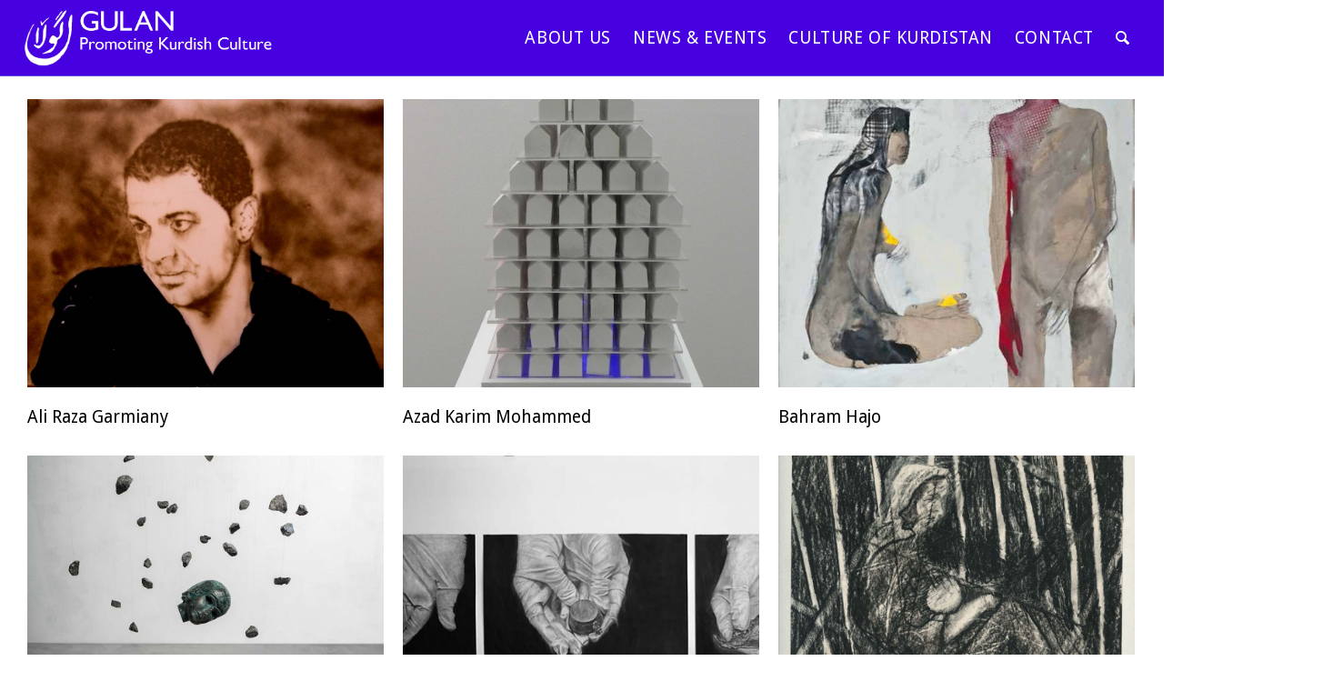

--- FILE ---
content_type: text/html; charset=utf-8
request_url: https://www.google.com/recaptcha/api2/anchor?ar=1&k=6Ld_XgohAAAAAI9IcukZ4zmdUtmWDLlXHeOocEl4&co=aHR0cHM6Ly93d3cuZ3VsYW4ub3JnLnVrOjQ0Mw..&hl=en&v=9TiwnJFHeuIw_s0wSd3fiKfN&size=invisible&anchor-ms=20000&execute-ms=30000&cb=1v0xinij5o8g
body_size: 48102
content:
<!DOCTYPE HTML><html dir="ltr" lang="en"><head><meta http-equiv="Content-Type" content="text/html; charset=UTF-8">
<meta http-equiv="X-UA-Compatible" content="IE=edge">
<title>reCAPTCHA</title>
<style type="text/css">
/* cyrillic-ext */
@font-face {
  font-family: 'Roboto';
  font-style: normal;
  font-weight: 400;
  font-stretch: 100%;
  src: url(//fonts.gstatic.com/s/roboto/v48/KFO7CnqEu92Fr1ME7kSn66aGLdTylUAMa3GUBHMdazTgWw.woff2) format('woff2');
  unicode-range: U+0460-052F, U+1C80-1C8A, U+20B4, U+2DE0-2DFF, U+A640-A69F, U+FE2E-FE2F;
}
/* cyrillic */
@font-face {
  font-family: 'Roboto';
  font-style: normal;
  font-weight: 400;
  font-stretch: 100%;
  src: url(//fonts.gstatic.com/s/roboto/v48/KFO7CnqEu92Fr1ME7kSn66aGLdTylUAMa3iUBHMdazTgWw.woff2) format('woff2');
  unicode-range: U+0301, U+0400-045F, U+0490-0491, U+04B0-04B1, U+2116;
}
/* greek-ext */
@font-face {
  font-family: 'Roboto';
  font-style: normal;
  font-weight: 400;
  font-stretch: 100%;
  src: url(//fonts.gstatic.com/s/roboto/v48/KFO7CnqEu92Fr1ME7kSn66aGLdTylUAMa3CUBHMdazTgWw.woff2) format('woff2');
  unicode-range: U+1F00-1FFF;
}
/* greek */
@font-face {
  font-family: 'Roboto';
  font-style: normal;
  font-weight: 400;
  font-stretch: 100%;
  src: url(//fonts.gstatic.com/s/roboto/v48/KFO7CnqEu92Fr1ME7kSn66aGLdTylUAMa3-UBHMdazTgWw.woff2) format('woff2');
  unicode-range: U+0370-0377, U+037A-037F, U+0384-038A, U+038C, U+038E-03A1, U+03A3-03FF;
}
/* math */
@font-face {
  font-family: 'Roboto';
  font-style: normal;
  font-weight: 400;
  font-stretch: 100%;
  src: url(//fonts.gstatic.com/s/roboto/v48/KFO7CnqEu92Fr1ME7kSn66aGLdTylUAMawCUBHMdazTgWw.woff2) format('woff2');
  unicode-range: U+0302-0303, U+0305, U+0307-0308, U+0310, U+0312, U+0315, U+031A, U+0326-0327, U+032C, U+032F-0330, U+0332-0333, U+0338, U+033A, U+0346, U+034D, U+0391-03A1, U+03A3-03A9, U+03B1-03C9, U+03D1, U+03D5-03D6, U+03F0-03F1, U+03F4-03F5, U+2016-2017, U+2034-2038, U+203C, U+2040, U+2043, U+2047, U+2050, U+2057, U+205F, U+2070-2071, U+2074-208E, U+2090-209C, U+20D0-20DC, U+20E1, U+20E5-20EF, U+2100-2112, U+2114-2115, U+2117-2121, U+2123-214F, U+2190, U+2192, U+2194-21AE, U+21B0-21E5, U+21F1-21F2, U+21F4-2211, U+2213-2214, U+2216-22FF, U+2308-230B, U+2310, U+2319, U+231C-2321, U+2336-237A, U+237C, U+2395, U+239B-23B7, U+23D0, U+23DC-23E1, U+2474-2475, U+25AF, U+25B3, U+25B7, U+25BD, U+25C1, U+25CA, U+25CC, U+25FB, U+266D-266F, U+27C0-27FF, U+2900-2AFF, U+2B0E-2B11, U+2B30-2B4C, U+2BFE, U+3030, U+FF5B, U+FF5D, U+1D400-1D7FF, U+1EE00-1EEFF;
}
/* symbols */
@font-face {
  font-family: 'Roboto';
  font-style: normal;
  font-weight: 400;
  font-stretch: 100%;
  src: url(//fonts.gstatic.com/s/roboto/v48/KFO7CnqEu92Fr1ME7kSn66aGLdTylUAMaxKUBHMdazTgWw.woff2) format('woff2');
  unicode-range: U+0001-000C, U+000E-001F, U+007F-009F, U+20DD-20E0, U+20E2-20E4, U+2150-218F, U+2190, U+2192, U+2194-2199, U+21AF, U+21E6-21F0, U+21F3, U+2218-2219, U+2299, U+22C4-22C6, U+2300-243F, U+2440-244A, U+2460-24FF, U+25A0-27BF, U+2800-28FF, U+2921-2922, U+2981, U+29BF, U+29EB, U+2B00-2BFF, U+4DC0-4DFF, U+FFF9-FFFB, U+10140-1018E, U+10190-1019C, U+101A0, U+101D0-101FD, U+102E0-102FB, U+10E60-10E7E, U+1D2C0-1D2D3, U+1D2E0-1D37F, U+1F000-1F0FF, U+1F100-1F1AD, U+1F1E6-1F1FF, U+1F30D-1F30F, U+1F315, U+1F31C, U+1F31E, U+1F320-1F32C, U+1F336, U+1F378, U+1F37D, U+1F382, U+1F393-1F39F, U+1F3A7-1F3A8, U+1F3AC-1F3AF, U+1F3C2, U+1F3C4-1F3C6, U+1F3CA-1F3CE, U+1F3D4-1F3E0, U+1F3ED, U+1F3F1-1F3F3, U+1F3F5-1F3F7, U+1F408, U+1F415, U+1F41F, U+1F426, U+1F43F, U+1F441-1F442, U+1F444, U+1F446-1F449, U+1F44C-1F44E, U+1F453, U+1F46A, U+1F47D, U+1F4A3, U+1F4B0, U+1F4B3, U+1F4B9, U+1F4BB, U+1F4BF, U+1F4C8-1F4CB, U+1F4D6, U+1F4DA, U+1F4DF, U+1F4E3-1F4E6, U+1F4EA-1F4ED, U+1F4F7, U+1F4F9-1F4FB, U+1F4FD-1F4FE, U+1F503, U+1F507-1F50B, U+1F50D, U+1F512-1F513, U+1F53E-1F54A, U+1F54F-1F5FA, U+1F610, U+1F650-1F67F, U+1F687, U+1F68D, U+1F691, U+1F694, U+1F698, U+1F6AD, U+1F6B2, U+1F6B9-1F6BA, U+1F6BC, U+1F6C6-1F6CF, U+1F6D3-1F6D7, U+1F6E0-1F6EA, U+1F6F0-1F6F3, U+1F6F7-1F6FC, U+1F700-1F7FF, U+1F800-1F80B, U+1F810-1F847, U+1F850-1F859, U+1F860-1F887, U+1F890-1F8AD, U+1F8B0-1F8BB, U+1F8C0-1F8C1, U+1F900-1F90B, U+1F93B, U+1F946, U+1F984, U+1F996, U+1F9E9, U+1FA00-1FA6F, U+1FA70-1FA7C, U+1FA80-1FA89, U+1FA8F-1FAC6, U+1FACE-1FADC, U+1FADF-1FAE9, U+1FAF0-1FAF8, U+1FB00-1FBFF;
}
/* vietnamese */
@font-face {
  font-family: 'Roboto';
  font-style: normal;
  font-weight: 400;
  font-stretch: 100%;
  src: url(//fonts.gstatic.com/s/roboto/v48/KFO7CnqEu92Fr1ME7kSn66aGLdTylUAMa3OUBHMdazTgWw.woff2) format('woff2');
  unicode-range: U+0102-0103, U+0110-0111, U+0128-0129, U+0168-0169, U+01A0-01A1, U+01AF-01B0, U+0300-0301, U+0303-0304, U+0308-0309, U+0323, U+0329, U+1EA0-1EF9, U+20AB;
}
/* latin-ext */
@font-face {
  font-family: 'Roboto';
  font-style: normal;
  font-weight: 400;
  font-stretch: 100%;
  src: url(//fonts.gstatic.com/s/roboto/v48/KFO7CnqEu92Fr1ME7kSn66aGLdTylUAMa3KUBHMdazTgWw.woff2) format('woff2');
  unicode-range: U+0100-02BA, U+02BD-02C5, U+02C7-02CC, U+02CE-02D7, U+02DD-02FF, U+0304, U+0308, U+0329, U+1D00-1DBF, U+1E00-1E9F, U+1EF2-1EFF, U+2020, U+20A0-20AB, U+20AD-20C0, U+2113, U+2C60-2C7F, U+A720-A7FF;
}
/* latin */
@font-face {
  font-family: 'Roboto';
  font-style: normal;
  font-weight: 400;
  font-stretch: 100%;
  src: url(//fonts.gstatic.com/s/roboto/v48/KFO7CnqEu92Fr1ME7kSn66aGLdTylUAMa3yUBHMdazQ.woff2) format('woff2');
  unicode-range: U+0000-00FF, U+0131, U+0152-0153, U+02BB-02BC, U+02C6, U+02DA, U+02DC, U+0304, U+0308, U+0329, U+2000-206F, U+20AC, U+2122, U+2191, U+2193, U+2212, U+2215, U+FEFF, U+FFFD;
}
/* cyrillic-ext */
@font-face {
  font-family: 'Roboto';
  font-style: normal;
  font-weight: 500;
  font-stretch: 100%;
  src: url(//fonts.gstatic.com/s/roboto/v48/KFO7CnqEu92Fr1ME7kSn66aGLdTylUAMa3GUBHMdazTgWw.woff2) format('woff2');
  unicode-range: U+0460-052F, U+1C80-1C8A, U+20B4, U+2DE0-2DFF, U+A640-A69F, U+FE2E-FE2F;
}
/* cyrillic */
@font-face {
  font-family: 'Roboto';
  font-style: normal;
  font-weight: 500;
  font-stretch: 100%;
  src: url(//fonts.gstatic.com/s/roboto/v48/KFO7CnqEu92Fr1ME7kSn66aGLdTylUAMa3iUBHMdazTgWw.woff2) format('woff2');
  unicode-range: U+0301, U+0400-045F, U+0490-0491, U+04B0-04B1, U+2116;
}
/* greek-ext */
@font-face {
  font-family: 'Roboto';
  font-style: normal;
  font-weight: 500;
  font-stretch: 100%;
  src: url(//fonts.gstatic.com/s/roboto/v48/KFO7CnqEu92Fr1ME7kSn66aGLdTylUAMa3CUBHMdazTgWw.woff2) format('woff2');
  unicode-range: U+1F00-1FFF;
}
/* greek */
@font-face {
  font-family: 'Roboto';
  font-style: normal;
  font-weight: 500;
  font-stretch: 100%;
  src: url(//fonts.gstatic.com/s/roboto/v48/KFO7CnqEu92Fr1ME7kSn66aGLdTylUAMa3-UBHMdazTgWw.woff2) format('woff2');
  unicode-range: U+0370-0377, U+037A-037F, U+0384-038A, U+038C, U+038E-03A1, U+03A3-03FF;
}
/* math */
@font-face {
  font-family: 'Roboto';
  font-style: normal;
  font-weight: 500;
  font-stretch: 100%;
  src: url(//fonts.gstatic.com/s/roboto/v48/KFO7CnqEu92Fr1ME7kSn66aGLdTylUAMawCUBHMdazTgWw.woff2) format('woff2');
  unicode-range: U+0302-0303, U+0305, U+0307-0308, U+0310, U+0312, U+0315, U+031A, U+0326-0327, U+032C, U+032F-0330, U+0332-0333, U+0338, U+033A, U+0346, U+034D, U+0391-03A1, U+03A3-03A9, U+03B1-03C9, U+03D1, U+03D5-03D6, U+03F0-03F1, U+03F4-03F5, U+2016-2017, U+2034-2038, U+203C, U+2040, U+2043, U+2047, U+2050, U+2057, U+205F, U+2070-2071, U+2074-208E, U+2090-209C, U+20D0-20DC, U+20E1, U+20E5-20EF, U+2100-2112, U+2114-2115, U+2117-2121, U+2123-214F, U+2190, U+2192, U+2194-21AE, U+21B0-21E5, U+21F1-21F2, U+21F4-2211, U+2213-2214, U+2216-22FF, U+2308-230B, U+2310, U+2319, U+231C-2321, U+2336-237A, U+237C, U+2395, U+239B-23B7, U+23D0, U+23DC-23E1, U+2474-2475, U+25AF, U+25B3, U+25B7, U+25BD, U+25C1, U+25CA, U+25CC, U+25FB, U+266D-266F, U+27C0-27FF, U+2900-2AFF, U+2B0E-2B11, U+2B30-2B4C, U+2BFE, U+3030, U+FF5B, U+FF5D, U+1D400-1D7FF, U+1EE00-1EEFF;
}
/* symbols */
@font-face {
  font-family: 'Roboto';
  font-style: normal;
  font-weight: 500;
  font-stretch: 100%;
  src: url(//fonts.gstatic.com/s/roboto/v48/KFO7CnqEu92Fr1ME7kSn66aGLdTylUAMaxKUBHMdazTgWw.woff2) format('woff2');
  unicode-range: U+0001-000C, U+000E-001F, U+007F-009F, U+20DD-20E0, U+20E2-20E4, U+2150-218F, U+2190, U+2192, U+2194-2199, U+21AF, U+21E6-21F0, U+21F3, U+2218-2219, U+2299, U+22C4-22C6, U+2300-243F, U+2440-244A, U+2460-24FF, U+25A0-27BF, U+2800-28FF, U+2921-2922, U+2981, U+29BF, U+29EB, U+2B00-2BFF, U+4DC0-4DFF, U+FFF9-FFFB, U+10140-1018E, U+10190-1019C, U+101A0, U+101D0-101FD, U+102E0-102FB, U+10E60-10E7E, U+1D2C0-1D2D3, U+1D2E0-1D37F, U+1F000-1F0FF, U+1F100-1F1AD, U+1F1E6-1F1FF, U+1F30D-1F30F, U+1F315, U+1F31C, U+1F31E, U+1F320-1F32C, U+1F336, U+1F378, U+1F37D, U+1F382, U+1F393-1F39F, U+1F3A7-1F3A8, U+1F3AC-1F3AF, U+1F3C2, U+1F3C4-1F3C6, U+1F3CA-1F3CE, U+1F3D4-1F3E0, U+1F3ED, U+1F3F1-1F3F3, U+1F3F5-1F3F7, U+1F408, U+1F415, U+1F41F, U+1F426, U+1F43F, U+1F441-1F442, U+1F444, U+1F446-1F449, U+1F44C-1F44E, U+1F453, U+1F46A, U+1F47D, U+1F4A3, U+1F4B0, U+1F4B3, U+1F4B9, U+1F4BB, U+1F4BF, U+1F4C8-1F4CB, U+1F4D6, U+1F4DA, U+1F4DF, U+1F4E3-1F4E6, U+1F4EA-1F4ED, U+1F4F7, U+1F4F9-1F4FB, U+1F4FD-1F4FE, U+1F503, U+1F507-1F50B, U+1F50D, U+1F512-1F513, U+1F53E-1F54A, U+1F54F-1F5FA, U+1F610, U+1F650-1F67F, U+1F687, U+1F68D, U+1F691, U+1F694, U+1F698, U+1F6AD, U+1F6B2, U+1F6B9-1F6BA, U+1F6BC, U+1F6C6-1F6CF, U+1F6D3-1F6D7, U+1F6E0-1F6EA, U+1F6F0-1F6F3, U+1F6F7-1F6FC, U+1F700-1F7FF, U+1F800-1F80B, U+1F810-1F847, U+1F850-1F859, U+1F860-1F887, U+1F890-1F8AD, U+1F8B0-1F8BB, U+1F8C0-1F8C1, U+1F900-1F90B, U+1F93B, U+1F946, U+1F984, U+1F996, U+1F9E9, U+1FA00-1FA6F, U+1FA70-1FA7C, U+1FA80-1FA89, U+1FA8F-1FAC6, U+1FACE-1FADC, U+1FADF-1FAE9, U+1FAF0-1FAF8, U+1FB00-1FBFF;
}
/* vietnamese */
@font-face {
  font-family: 'Roboto';
  font-style: normal;
  font-weight: 500;
  font-stretch: 100%;
  src: url(//fonts.gstatic.com/s/roboto/v48/KFO7CnqEu92Fr1ME7kSn66aGLdTylUAMa3OUBHMdazTgWw.woff2) format('woff2');
  unicode-range: U+0102-0103, U+0110-0111, U+0128-0129, U+0168-0169, U+01A0-01A1, U+01AF-01B0, U+0300-0301, U+0303-0304, U+0308-0309, U+0323, U+0329, U+1EA0-1EF9, U+20AB;
}
/* latin-ext */
@font-face {
  font-family: 'Roboto';
  font-style: normal;
  font-weight: 500;
  font-stretch: 100%;
  src: url(//fonts.gstatic.com/s/roboto/v48/KFO7CnqEu92Fr1ME7kSn66aGLdTylUAMa3KUBHMdazTgWw.woff2) format('woff2');
  unicode-range: U+0100-02BA, U+02BD-02C5, U+02C7-02CC, U+02CE-02D7, U+02DD-02FF, U+0304, U+0308, U+0329, U+1D00-1DBF, U+1E00-1E9F, U+1EF2-1EFF, U+2020, U+20A0-20AB, U+20AD-20C0, U+2113, U+2C60-2C7F, U+A720-A7FF;
}
/* latin */
@font-face {
  font-family: 'Roboto';
  font-style: normal;
  font-weight: 500;
  font-stretch: 100%;
  src: url(//fonts.gstatic.com/s/roboto/v48/KFO7CnqEu92Fr1ME7kSn66aGLdTylUAMa3yUBHMdazQ.woff2) format('woff2');
  unicode-range: U+0000-00FF, U+0131, U+0152-0153, U+02BB-02BC, U+02C6, U+02DA, U+02DC, U+0304, U+0308, U+0329, U+2000-206F, U+20AC, U+2122, U+2191, U+2193, U+2212, U+2215, U+FEFF, U+FFFD;
}
/* cyrillic-ext */
@font-face {
  font-family: 'Roboto';
  font-style: normal;
  font-weight: 900;
  font-stretch: 100%;
  src: url(//fonts.gstatic.com/s/roboto/v48/KFO7CnqEu92Fr1ME7kSn66aGLdTylUAMa3GUBHMdazTgWw.woff2) format('woff2');
  unicode-range: U+0460-052F, U+1C80-1C8A, U+20B4, U+2DE0-2DFF, U+A640-A69F, U+FE2E-FE2F;
}
/* cyrillic */
@font-face {
  font-family: 'Roboto';
  font-style: normal;
  font-weight: 900;
  font-stretch: 100%;
  src: url(//fonts.gstatic.com/s/roboto/v48/KFO7CnqEu92Fr1ME7kSn66aGLdTylUAMa3iUBHMdazTgWw.woff2) format('woff2');
  unicode-range: U+0301, U+0400-045F, U+0490-0491, U+04B0-04B1, U+2116;
}
/* greek-ext */
@font-face {
  font-family: 'Roboto';
  font-style: normal;
  font-weight: 900;
  font-stretch: 100%;
  src: url(//fonts.gstatic.com/s/roboto/v48/KFO7CnqEu92Fr1ME7kSn66aGLdTylUAMa3CUBHMdazTgWw.woff2) format('woff2');
  unicode-range: U+1F00-1FFF;
}
/* greek */
@font-face {
  font-family: 'Roboto';
  font-style: normal;
  font-weight: 900;
  font-stretch: 100%;
  src: url(//fonts.gstatic.com/s/roboto/v48/KFO7CnqEu92Fr1ME7kSn66aGLdTylUAMa3-UBHMdazTgWw.woff2) format('woff2');
  unicode-range: U+0370-0377, U+037A-037F, U+0384-038A, U+038C, U+038E-03A1, U+03A3-03FF;
}
/* math */
@font-face {
  font-family: 'Roboto';
  font-style: normal;
  font-weight: 900;
  font-stretch: 100%;
  src: url(//fonts.gstatic.com/s/roboto/v48/KFO7CnqEu92Fr1ME7kSn66aGLdTylUAMawCUBHMdazTgWw.woff2) format('woff2');
  unicode-range: U+0302-0303, U+0305, U+0307-0308, U+0310, U+0312, U+0315, U+031A, U+0326-0327, U+032C, U+032F-0330, U+0332-0333, U+0338, U+033A, U+0346, U+034D, U+0391-03A1, U+03A3-03A9, U+03B1-03C9, U+03D1, U+03D5-03D6, U+03F0-03F1, U+03F4-03F5, U+2016-2017, U+2034-2038, U+203C, U+2040, U+2043, U+2047, U+2050, U+2057, U+205F, U+2070-2071, U+2074-208E, U+2090-209C, U+20D0-20DC, U+20E1, U+20E5-20EF, U+2100-2112, U+2114-2115, U+2117-2121, U+2123-214F, U+2190, U+2192, U+2194-21AE, U+21B0-21E5, U+21F1-21F2, U+21F4-2211, U+2213-2214, U+2216-22FF, U+2308-230B, U+2310, U+2319, U+231C-2321, U+2336-237A, U+237C, U+2395, U+239B-23B7, U+23D0, U+23DC-23E1, U+2474-2475, U+25AF, U+25B3, U+25B7, U+25BD, U+25C1, U+25CA, U+25CC, U+25FB, U+266D-266F, U+27C0-27FF, U+2900-2AFF, U+2B0E-2B11, U+2B30-2B4C, U+2BFE, U+3030, U+FF5B, U+FF5D, U+1D400-1D7FF, U+1EE00-1EEFF;
}
/* symbols */
@font-face {
  font-family: 'Roboto';
  font-style: normal;
  font-weight: 900;
  font-stretch: 100%;
  src: url(//fonts.gstatic.com/s/roboto/v48/KFO7CnqEu92Fr1ME7kSn66aGLdTylUAMaxKUBHMdazTgWw.woff2) format('woff2');
  unicode-range: U+0001-000C, U+000E-001F, U+007F-009F, U+20DD-20E0, U+20E2-20E4, U+2150-218F, U+2190, U+2192, U+2194-2199, U+21AF, U+21E6-21F0, U+21F3, U+2218-2219, U+2299, U+22C4-22C6, U+2300-243F, U+2440-244A, U+2460-24FF, U+25A0-27BF, U+2800-28FF, U+2921-2922, U+2981, U+29BF, U+29EB, U+2B00-2BFF, U+4DC0-4DFF, U+FFF9-FFFB, U+10140-1018E, U+10190-1019C, U+101A0, U+101D0-101FD, U+102E0-102FB, U+10E60-10E7E, U+1D2C0-1D2D3, U+1D2E0-1D37F, U+1F000-1F0FF, U+1F100-1F1AD, U+1F1E6-1F1FF, U+1F30D-1F30F, U+1F315, U+1F31C, U+1F31E, U+1F320-1F32C, U+1F336, U+1F378, U+1F37D, U+1F382, U+1F393-1F39F, U+1F3A7-1F3A8, U+1F3AC-1F3AF, U+1F3C2, U+1F3C4-1F3C6, U+1F3CA-1F3CE, U+1F3D4-1F3E0, U+1F3ED, U+1F3F1-1F3F3, U+1F3F5-1F3F7, U+1F408, U+1F415, U+1F41F, U+1F426, U+1F43F, U+1F441-1F442, U+1F444, U+1F446-1F449, U+1F44C-1F44E, U+1F453, U+1F46A, U+1F47D, U+1F4A3, U+1F4B0, U+1F4B3, U+1F4B9, U+1F4BB, U+1F4BF, U+1F4C8-1F4CB, U+1F4D6, U+1F4DA, U+1F4DF, U+1F4E3-1F4E6, U+1F4EA-1F4ED, U+1F4F7, U+1F4F9-1F4FB, U+1F4FD-1F4FE, U+1F503, U+1F507-1F50B, U+1F50D, U+1F512-1F513, U+1F53E-1F54A, U+1F54F-1F5FA, U+1F610, U+1F650-1F67F, U+1F687, U+1F68D, U+1F691, U+1F694, U+1F698, U+1F6AD, U+1F6B2, U+1F6B9-1F6BA, U+1F6BC, U+1F6C6-1F6CF, U+1F6D3-1F6D7, U+1F6E0-1F6EA, U+1F6F0-1F6F3, U+1F6F7-1F6FC, U+1F700-1F7FF, U+1F800-1F80B, U+1F810-1F847, U+1F850-1F859, U+1F860-1F887, U+1F890-1F8AD, U+1F8B0-1F8BB, U+1F8C0-1F8C1, U+1F900-1F90B, U+1F93B, U+1F946, U+1F984, U+1F996, U+1F9E9, U+1FA00-1FA6F, U+1FA70-1FA7C, U+1FA80-1FA89, U+1FA8F-1FAC6, U+1FACE-1FADC, U+1FADF-1FAE9, U+1FAF0-1FAF8, U+1FB00-1FBFF;
}
/* vietnamese */
@font-face {
  font-family: 'Roboto';
  font-style: normal;
  font-weight: 900;
  font-stretch: 100%;
  src: url(//fonts.gstatic.com/s/roboto/v48/KFO7CnqEu92Fr1ME7kSn66aGLdTylUAMa3OUBHMdazTgWw.woff2) format('woff2');
  unicode-range: U+0102-0103, U+0110-0111, U+0128-0129, U+0168-0169, U+01A0-01A1, U+01AF-01B0, U+0300-0301, U+0303-0304, U+0308-0309, U+0323, U+0329, U+1EA0-1EF9, U+20AB;
}
/* latin-ext */
@font-face {
  font-family: 'Roboto';
  font-style: normal;
  font-weight: 900;
  font-stretch: 100%;
  src: url(//fonts.gstatic.com/s/roboto/v48/KFO7CnqEu92Fr1ME7kSn66aGLdTylUAMa3KUBHMdazTgWw.woff2) format('woff2');
  unicode-range: U+0100-02BA, U+02BD-02C5, U+02C7-02CC, U+02CE-02D7, U+02DD-02FF, U+0304, U+0308, U+0329, U+1D00-1DBF, U+1E00-1E9F, U+1EF2-1EFF, U+2020, U+20A0-20AB, U+20AD-20C0, U+2113, U+2C60-2C7F, U+A720-A7FF;
}
/* latin */
@font-face {
  font-family: 'Roboto';
  font-style: normal;
  font-weight: 900;
  font-stretch: 100%;
  src: url(//fonts.gstatic.com/s/roboto/v48/KFO7CnqEu92Fr1ME7kSn66aGLdTylUAMa3yUBHMdazQ.woff2) format('woff2');
  unicode-range: U+0000-00FF, U+0131, U+0152-0153, U+02BB-02BC, U+02C6, U+02DA, U+02DC, U+0304, U+0308, U+0329, U+2000-206F, U+20AC, U+2122, U+2191, U+2193, U+2212, U+2215, U+FEFF, U+FFFD;
}

</style>
<link rel="stylesheet" type="text/css" href="https://www.gstatic.com/recaptcha/releases/9TiwnJFHeuIw_s0wSd3fiKfN/styles__ltr.css">
<script nonce="fuFOUaTS86YLJpP4vW_KHg" type="text/javascript">window['__recaptcha_api'] = 'https://www.google.com/recaptcha/api2/';</script>
<script type="text/javascript" src="https://www.gstatic.com/recaptcha/releases/9TiwnJFHeuIw_s0wSd3fiKfN/recaptcha__en.js" nonce="fuFOUaTS86YLJpP4vW_KHg">
      
    </script></head>
<body><div id="rc-anchor-alert" class="rc-anchor-alert"></div>
<input type="hidden" id="recaptcha-token" value="[base64]">
<script type="text/javascript" nonce="fuFOUaTS86YLJpP4vW_KHg">
      recaptcha.anchor.Main.init("[\x22ainput\x22,[\x22bgdata\x22,\x22\x22,\[base64]/[base64]/[base64]/[base64]/cjw8ejpyPj4+eil9Y2F0Y2gobCl7dGhyb3cgbDt9fSxIPWZ1bmN0aW9uKHcsdCx6KXtpZih3PT0xOTR8fHc9PTIwOCl0LnZbd10/dC52W3ddLmNvbmNhdCh6KTp0LnZbd109b2Yoeix0KTtlbHNle2lmKHQuYkImJnchPTMxNylyZXR1cm47dz09NjZ8fHc9PTEyMnx8dz09NDcwfHx3PT00NHx8dz09NDE2fHx3PT0zOTd8fHc9PTQyMXx8dz09Njh8fHc9PTcwfHx3PT0xODQ/[base64]/[base64]/[base64]/bmV3IGRbVl0oSlswXSk6cD09Mj9uZXcgZFtWXShKWzBdLEpbMV0pOnA9PTM/bmV3IGRbVl0oSlswXSxKWzFdLEpbMl0pOnA9PTQ/[base64]/[base64]/[base64]/[base64]\x22,\[base64]\\u003d\\u003d\x22,\x22fl5tEwxoGUczw5PChy8Hw7LDj2/DkcO8wp8Sw63CtW4fGRfDuE8zF1PDiA4lw4oPIwnCpcOdwpbCpSxYw6BPw6DDl8KmwpPCt3HClMOYwroPwo3Cj8O9aMKVAA0Aw4ghBcKzX8K/Xi5PcMKkwp/CkC3DmlpYw6BRI8Knw73Dn8OSw5JDWMOnw5jCg0LCnlYUQ2Q7w5tnAmjChMK9w7FtIihIXEsdwptyw4wAAcKhHC9Vwpsow7tiYRDDvMOxwqBVw4TDjnleXsOram1/[base64]/[base64]/Chn5fYsKNwqnCpcOjERFgCMOsw6NIwp3CnsKbBV7Cu2HCgMKgw6F/w5jDn8KJbcKXIQ/DkMOsDEPCrMOLwq/CtcKrwp5aw5XCp8KEVMKjbMKrcXTDsMOQasK9wqk2Zgx5w4TDgMOWKHMlEcO/w6AMwpTCg8OJNMOww5UPw4QPW2FVw5dww5R8Jz1qw4wiwrXCj8KYwozCtsOjFEjDgXPDv8OCw6A2wo9bwr45w54Xw4J5wqvDvcOwc8KSY8OXKDkMwqTDucKww4fCjMOkwrhRw63CvsOJZhMQGMKgOsOLOUErwp3DmMOWAcOBVDQ6w4/Co03Ck2ZGF8K9Y2hGwoDCjMKaw5bDt3JDwqkvwp7DnlHCqwPDssOpwq7CnT9yesKlw7nCmyvCpTAew41fwo/Dt8OMARldw4JWwo7CrMOtw5FmCkLDqMKaIcOJJcK3PTokcQk4I8Orw4g0MQvCpcKAZMKCeMKqwo7CoMO2woJLHcKqEcKyN2dmZMKndsOBFcOmw6MhJ8ONwpzDksONL17Do2fDgMK0ScKFwpIUw4LDh8O/w6XCsMK/MkXDksO5NUbDrMKewo/CocKye0DChcO8b8Kpwr0HwrXCn8KVXAfCn0BOa8KvwrbCljTDqEtxU1DDlsOOSyLCtlHCisOpOR8aBTPDkDTCu8K7UTjCrl/[base64]/Csy9rWz/DiUvCu1fCrsK0ZcKXUHfDlgBDXMKtwpfDgsKsw4o2VH5gwpQZXAnCh243wpZZw7Vewr3CsnXDo8OwwoLDj3/DhHRAwqjDj8K0fcOMIGfDucOYw4s7wrHCv2UOUsKtLsKzwos5w6MXwqUXL8KwSn0/wqTDv8Kmw4jCo0rDlcK8w6h5w7MCdnJawqsVN2B9ccKCwoPDsDHCucOQJMOcwplewozDmQ9CwrLDiMKLwr5ZJ8OPS8K+wrBxworDocKdBMK4MDFdw741wo3DhMOtJsOVw4TCosKgwrTDmBEsO8OFw44+THlawp/[base64]/[base64]/Dn8KMHMOnPn0COcOywqbDlMKfwoLCpVbDv8OfP8Kzw4TDicOqecKoAcO1wrZ+EjAow7DCvwLCrsOVQxXDtljChUgLw6jDkjZnPsKNwrTCvUfDv01uw6M9w7DCgWXCokHDrlTDnMONVcONw7ESQMOUEQvDssOyw57Cr30yBMKTwqbDqWPDjVFQPcOESV7DpcOKaS7Cm2/[base64]/wqJtLifCmDQsw4YqX8OHwr1SPGPCkMORwrkKUmwTwpPCt1A7J1MHw7pKScKpWcO8C3xHaMOKIz7DrErCvCUEOAl9d8Okw6TCp2dEw6MqLk4vwq1VSW3CiVLCkcOuQH9WNcOGD8OMw5hjwq/[base64]/DisKvRMOww6PCkkF+wqPCim8Dw6J8McK8Ex3ChlNzaMO3C8K8AsO0w5MywpYnbMOEw4vCtcOKRHrDosKQw4TCusKOw7wdwoMZSF83wrXDpUApMMKkfcK/[base64]/CsiVOVcKjXMKlw6NTw4/Dq8KwT8KnEXpya8O4w6/DtsO4w4jDjsKcw5DCncOvOsKAbg7CvkDDh8ORwrLCusO3w7rCqsKNK8OQwpMuFEVUMhrDisOVOcOSwpxDw6ciw4fDsMKLw6RQwqfCmsK5XsOfwoNKw6oQSMOmS0fCuy3CnHFWwrTCv8K5FT7CiFAWOFXClcKPTsOjwplBw7XCuMOwJTNLHcOdHmFaUMO+d1vDsi5Pwp/Co2VOw4HCjQnCkx0ZwpwjwozDvsOfwoXCiiUYWcO2RMKtUyt2ZhvDpU3CucKhwrvCoRA1w5PDlcKXEMKBMsO7CsK2wp/CukrDh8Opw6ppw6RJwpnCtQrDvR8uEcKzw5vCncKswpodWMOMwo7CjMOCJDvDrz/DtQLDk3tTdW/Dr8KcwpYRAEzDgBFfMFtgwqNUw6/[base64]/DuUjDoxHDtHrCosKvw6HDs1oZX8OHwonCgCdswq/DrjfCjw/DkcKWSMKrbyjCjMOnwq/DiEvDtREDwptYwp7Dj8KdEMKLA8O0XcO5wppmw6B1wrsxwoIww6LDs0XCi8K0wqTDscK6w5XDn8Ovw4sRDwPDnVJSw54AD8OYwpJ/ecOzf3l4wqkUwrpWwr/Dnl3DrDbDhELDlEkAGSZcMMKpcSnCg8K5wpV8NMOONMONw4XCt13Cm8OHXMOqw5MIw4QQNiE7w6RpwoUyB8O3SMO0cGJjw4TDlsKPwo7CmMOnU8Oswr/DssOUX8K7IEXDuSXDkgbCp2TDnMOIworDrMKMw63CvSxGPQQNXMKww7DCjS1pw5ZFfRLDkgPDlcOEwpDCjxrDrHrCucOSw77DgMKjw6jDpT84f8OHSMKrHTDCiw7DokbDoMO+agzCoA9xwqoJw4DCjsKxUHt/wqU8w6DCtWHDnAjDjBDDqMOtZAPCrDBuO0AxwrRnw53CocOmcAkHw6glNAssWg4zHzDCvcKUwrnDiUDDjGpKNyFYwqvDq2PDnAPCgMKbDFrDssKMfBvCpsOFaDAEFiVUCmhAI03CuxFUwrJmwo0TTcOSYcKiw5fDuhJjIsOSS2XCscKvwoLCmcOvwqzDlMO5w4/DvjHDs8K4L8OHwqhKw7bCsG3DjXzDulEAwodUQcOhTVnDjMK0wrpyfcK6PFrCg1I6wqbDjsKYEMKCwopqIsOGwplYcsOuwrQlB8KlHsOibAwpwpPDrgLDkMOXIsKPwrTCocOmwqx2w5vCr07CicKzw6/CmFfDlMOswoctw53DrjpJw71iKifDoMK+woXCjys0WcOYQsKlAjt4PWDDoMKBwqbCr8KPwrBJwqHDgcOTChYnwqHCq0rCuMKHwr55IMO9wrrDmsKpc1nDhMKFU1HCtxcmw6PDiH8Yw6dkw4k2w54Mw4vDnMOtN8K5w6lOQC09UsOew55Cwqk+Jj0HOCzDj17Cimhvw4/DrxZrMmFlwo9yw7jDrcK5MMK+w5/DpsKuGcKnH8Ocwr06wqjCjENSwqpPwpRKTcONw7DCp8K4e0PDusKTwrRfHsORwoDCpMKnUcODwqRtRAjDrXo1w5zCsjTDjMKjI8OELjx6w6DCnhMEwoF5DMKMbFfDtcKFwqc8wqXCgcKxeMOSw7cSZcKnC8Oxwqcfw6Fcw7/[base64]/DlMKVWcO9wrrDqmjDvsO/w7DCmnouw5jClz/DscObw6tuZsKTL8Ocw4zCm3xYK8K+w74dIMOQw5tUwqFjenhYwq7DkcOowqE3DsKLw7bCrnd0HsORwrYJDcOow6JTKMO9w4TClUnCksKXVMOTIwLDvToVwq/Dv2PDszkOwqR+FRdWKWdIw5hKfgdXw6/DnwYIP8OZSsOnJw91bT/CtsKtw71Wwo/[base64]/[base64]/DonZfHQLDhMOWwqFtwrlzdMKiwrVFRVzCpTBGwoUCwrDCkhbDmDwEw6fDil/CphLCoMOzw4EmDCcMw4VgOcK4XsKGw63CqUPCswvDjgDDnsOvw7XDkMKaYcOeAcOaw4xVwrgBOXZTZcOuHcO7w4gSdXJFNXAPS8KrK1tRfyrDm8Khwq0jwrgELgvDiMKYecO/KMK9w7vDp8K7Fix0w4jDqg1awr14FsKLXMKXw5zCg1vCrsKwbMKjwq9CEBLDvcOcw71Xw4wUwr/Ch8OVS8KsfStOScK4w6jCvMOYwpkcacOcw5zClMK2Z0RsQ8KLw4wAwpQIb8OCw7QMw5A0Q8OBw6YDwoxDV8OJwrs9w7vDnyzDm3TCk8KFw40xwrLDsBzDtF8tVsKWw7ozwqbCrsKKwoXCmGfDicOSw6prRErChsKcw4fDnA7Dn8OWw7DDtg/[base64]/DhVhFw6DCqcKgZlTDmMOfPcKtwq0uwqXDoXwcZzcvLwfDhmpCIMOrw4kfw5B+wqVSworCocKYwptccg4NIcKvwpFtecKfIsOaJD7CpXYWw7TDhmnDhMKFRFzDgsOrwpvDrHhuwpbCoMKFUMKhwqXCo3JbLBvCmcKaw7/CssKOICV1ShQrQ8KawrDCi8Oiw7jDgE3DgiTCmcKSw5/[base64]/CrxLDscOgQcOjwp7DrMOvBgJcPzvColk4DXwjOsKSw4lrwq0DYzAWBsODw5wdVcOjw4xSBMO8woN6w5nCjHzCtghTPcKawqDChcK/w4DDi8Oqw4HDvMK6w5PDnMKRw6pGwpV1VcOuMcK2wpVLwr/CgSlTdFcPcsKnUiRXO8OQBSPDqj45V0gnwrXCnsO/w53CrsKOQMOTVsKlU0VEw4xYwrDCtlM+PMKfU0TDnm/CrMK2JUDDvMKWasOzVBlNCMO8fsOzHnLChXJ/wqBuwrwZesK/w7nCj8OZw5/Cl8Ofw5hawq5Kw6/[base64]/DgGtGZkzDhE1Vw6rDncOCEG3ChcOMa8OuPsOewpvCnhpPwrrCgUovE0HDocOxdmBVWhFFw5Vuw5drAMKQQsOgKBQIACjDgMKIfCcIwo8VwrdlLsONdnMPwo/CqQxIw73Ct1JfwrXCtsKjVxUNDkpBAA8Yw5/DocO4wpsbwrnCjFHCnMKSNsKZdUjDr8KTJ8K1w5zCq0DCjcOIZ8KmV0zCqSTCtMO4AQXCoQ/DjsK/bsK1CXUha1hNIFLCjsKOw7YswoBUBSVtw5LCusKSw5PDjcKww5rCgjZ+ecOOIA/DmS9aw6fCscOmQsKTwp/DmlPDl8Ktwo0lLMKRwqbCssOFXSRPcsKow4PDoWIobhlxw6/DjMKJw6gJfizCt8KMw6fDqMKvwqjCiywIw5lNw5zDvhTDmcOIbCxLCUk1w4hBWcKbw4lzYlDDj8KQwqHDvl44J8KADcKtw5g+w41HBsKfF2/DmgBAecOSw7ZNwo87aC1owrkoR0DDsznDmcKBwod8EsKpbUTDpcO1w73CkS7Cn8OLw7LCqsOZfsO5DWnCpMKcw4HCnkglSU3Dh0LDviTDhcOhfnRdf8KtZMOcAHE5MQcqw7FgWg/[base64]/[base64]/w57DvEBmQMK0w4bCrk9swpjDu8ORe8OLVl3ChRbDkDnChsKMVgXDmMKoc8OTw6BfVQAURRbDrcOnHjXDmGcLODl8NlPCon/CrcOyOcObeMOQTCLDkmvCvhPDhwhJwpgyGsOQeMO+w6/[base64]/F8KHFCzDvsOBMMKOwp46wrLDqx/[base64]/w6PDh2bDlcOWw6DDlnQjEzspfnE1w6o2wrhxw7wNTsOZfMKTLsKZdng9GXvCnEUcRMOKQi8vwpDDtjprwqLDkmnCtHbDgcKNwrfCpsKXIcOITcKSCXXDtWrCgsOBw7XDm8KQEivChsO8YcKVwobDij/DiMK2CMK2TUFZf1kjUsKjw7bCllfCr8KFFcOuw7TDnSnDjcOVw44iwrsiw6pIMcKONwDDjMKtw7jDkcO0w4oSwrMMeRnCkVEwaMOsw6/CnkzDg8O+d8OQdcKtw6F/w4XDvTrDlxJ2YcKoBcOnWU1XPsOiY8Okwr4xKcONdFfDoMK4wpTDncK+ajbDoG4CZcKSMB3DusOUw40ew5xkIC8pWsKjYcKXwrzCvMKLw4fCoMO8w7fCp37Ds8O4w5BBB2zCkkPDosKiXMO+w4rDsFB+w7TDsRoDwpnDn3bDixp8AcOiwpMGw5dXw5/Cv8Ouw5fCuy1+VAjDl8ONTG13fMK2w4k6Hm7CicOkwp/CrBhrwrEzfmICwp0Ow6XCvMKPwrcbw5TCgMOswoFwwoInwqhjdVvDtDhIEjtnw6cPW1VwLsK5wpfDshMzSHM/w6jDqMKfM1A8OwUfw6/DmsOew5vCucO8woYww5DDt8OXwq16cMKrw7XDhMK5wrvCq0tzw5/CqsKxb8OgH8OAw5HDocORWcOCXhYdbTrDrSYvw5RgwqjDrlHCoh/CpMOQw4bDjHzDqcOPBl7CqQwZwr0yF8OPJFrDhXnCqndsHsOmCAvCsRBxw63CmAcaw4TCqgHDpAtvwoxGeDsbwoUGwoR5WzPDsiE6YsOFwolWwqnDh8O/[base64]/[base64]/[base64]/[base64]/wrPDjELCiGPDrXDDs8Kow4g/w5kVwopcAWd6dUPCk1YXw7A8w5ZYwoTDqy/DpgbDi8KeKgVOw5LDssOpw43CoD/DqMKgasOLwoBOwochARM2UsKPwrzCn8OPw5nCtcKWB8KEMz3CrjBhwpLCjMKgKsOxwplFwpd4G8KQw744ASPCnMOxwqdDQcK7HD/CscOzWyQVWVM1eXjCnU1xbUbDmsK4IFVsRcOjScKsw5jCimDDt8Oow4NBw5zCoz7CiMKDLDfCqsOuR8KZD0DDm0zCgUx9wohUw5UKwoPDijvDmcK6SSfCv8OtJRDDuQfDtB4Xwo/Djlwcw4UUwrLCukM4w4UResKRWcKEwr7DsWYZwqbCv8KdXMOJwpFvwqAFwoDCqgcSPFTCmTLCsMK3wrjCjF3DtUcAZx14K8Ktwq5fwoDDpMKuwpXDiVfCvisvwpQBSsK/wrvDnMKLw47ChTMPwrEdHMKrwq/Ck8OHd2U+wp0cE8OtdsKiw6kmaw7Di0EIwqrCkMKGe2wUc2XDjMKLCsOQwrnDisKAOMK5w602LsOSVh3DmWPCr8KyYMOpw73CgsKqwrRKQSkBw4hdbjzDosO1w6RBfG3Cvx/CosK9w5t9CR4tw7PCljcMwro4Jw/DgsOmw4TCnGZIw6BiwpTCvTbDt11nw7zDmDrDvsKWw6RFdcKwwqDDp2PCgHrDq8Krwr8wV3gcw5YzwrI+cMOpKcOuwrTCkijCpEnCpcOQZQpsWcKvwpPDoMOawrjDp8O+KD9HY0TDp3TDpMKhBywWZcO1IMOlw5fDhcOSbsOAw6YWZsK/[base64]/CvsKCOcODS2MTanoRw7LDnTXDlFZNcxjCoMO8UcKcwqUOw69kYMKywqjDrl3DqzdJwpMkasOQAcK5w5LDkglmwqR1YFXDhMKgw63ChW/[base64]/DuRjCh8OSAMK8w4duD8O6w6dcY1HDkMO3wpnCpRzCv8KXDsKbw7bDj2fCm8KuwqI3w4TDmT9waDMnS8ODwrU7woTCn8K+VsO/w5fDvMKHw6DDq8OQcHt9JcK0J8OhVl1ZV1nDtw0Lwq0tcQ7DhcKOPMOCbsKvwogrwrHCpDt3w4/Cr8K+TsKhCAfDqsKBwpFTbk/CvMKxWEpXwroNasOvw4o4w5LCpy3Clk7CqhTDncOkHsKjwqDDiATDusKVwpTDq1t+c8KyOsKhwoPDsXTDqsKDScK5w4DCqMKZDkBTwrzCt2HCtjbDuHBFf8OjaFNRB8K0w5XCi8KZeFrCiFnDkyfCkcKTwqREw5NnIMOXwrDDgsKMw4E9woo0IcOxKht/wostKXXDqcOZD8Ojw5nCvj0DRx/ClwDDrMKIwoPCpsOJwpnCqwswwo/Ckk/Cq8OUw6ALwofCrgAXX8KADcK0w5rCo8O7NgbCsm5Mw4nCu8OKwrBAw4PDl1XClcKvQHUYLQgiWzUmQsK/w5jCqn95a8Oxw4MRDsKFMVPCrsOew5/Cj8O7wqpgPlEmEkoHDEtibsK9w4R/MlrCuMKbDMKpw4FTcQrDpzfDjADCkMKNw5DChEJDbA0Pw7ttdj3Dk1ogwrQwP8Orw6LDl1DDpcO1wrBFw6fCh8KlY8OxUnXCrsKnw5jDr8OpQsOLw4vCn8K/[base64]/DgHTDuMK8bT0yw4wpw4tdSMKJScKTOCVcJRzCnWDDshbDlVPDj2jDkMKyw4FQwqTCk8KOE0jDlg3ClcKbBhfCm1vCq8KKw44cMMK9MU4lw7/[base64]/DnRdZQRJSwqzCnTfCgsKCw7DDoMOXw7YtIzfChMK6w70SWhHDv8OxfwlewqAHSmRqEsORw7nDr8KUw6Vewqo2ZX/DhUVwLMOfw558fsOxw6ECwoUsZsKqwo0FKy0Cw7xYSMKrw7BewrLCh8ObKhTCnMOTQiU2wrolw4VYAx3DqMOVKAPDuAgOJTUWeAYawoExXBTDiU7DlcK/XHVZJMKAYcKpwpVRBxHDnkfDt2Vqw4NyRVbDmMKIwqrDrBzCiMOxO8O4wrAGGAsIPynCimB+wrXDmsKJIBfDlsO/[base64]/DgsOWY8Kxw4s3K8OLw53CicOCw6LCucOjAcOWwpHDucKAdSAedQtHHGoGwqEREBlPPmx3BcOlKsKdXHjDjsKcKjoAwqbCgSbCv8KoEMOEDsOpwqjCuGQtaB9Kw49RKcKAw5YxUsO2w7PDqmTCtgIbw7DDm0ZewqtoLVp/w4bChsKpCGbDt8KgHMOib8KSRcODw63ChHXDlcK4IMONK1vDiQfCg8O+w4XCqg5uZ8ORwol0E1xmU2/CtkQRdMKXw6J1w45BcF7Ch3nCtHYnwrlJw5PDhcOvwobDp8KkDj1Fwpo1U8K2RkgzJQfCrGRhYiYMwpMvQWhWVGAvZH5mPDAxw5stEVbCvcO6CcOaw73CqVPDmcKhJsK7eltpwoPDvMKaTAI8wrE/dMKVw4PCqiHDs8KiVyTCiMK/w77DgcOnwpsvw4fCjsOkWTMZwpnCkjfCqj/[base64]/CtB7CosOdwoPDgm1vQHvCqMOXwrXCkMOXwrTCthBgwqPDocOpwrFvw6Yww4whHlM/w6bDtsKIQyrDpsOmRTfClB/Dv8OzEmZWwq1ewr5Aw49Cw7XDlRYJw5shAsOxw6oWwpDDlwdTXMOYwqHCusOGDMOHTSApX3MfaQ7CkcOiQcOtS8ORw7wyT8OxBMO7O8KrE8KWw5bCvAzDnDhfRgDCocKfXy3Dt8Osw5jCgsO5YSrDgMOxSwxHQhXDqDdMwrjCs8OzbcO8B8KBw4bCsgfCqFZ3w5/Dv8KOAjzDjkkEYEXDjlgeUx4NHCvCn0JLw4NNwq0jKBNGwqoyA8K0UsKmFsO+w63CgMKuwqfCn0DClAZvw6liw4MdN3vCq1PCq1Q0EMOiw7wvWX7CscONTMKaE8KlE8KYF8O/w5vDoW7CvGjDuHNOAcKrbMOLOsKnw64wCERsw54DOiVmTMKiVwoyc8KRXEFew5LDh05ZCQcSaMOnwpwdUyDCq8OlE8KGwpfDvA9XdsOBw5BkdMOEPyB4wrFgSBzDr8O4aMOcwrLDoEjDgiwjw4FVW8K3wr7Cr1tRGcOhwqN1BcOowrVFw7XCssKnEg/Co8KLamXDjAY5w6MpTsKxQsOVGMKtw4gWw5DCqTp3w742w78sw7MFwqZkdMKSO2dWwoF+woR/EyTCpsOfw67Cm1IgwrxvW8O6w4zDv8K2ZTd+w5jCsF7CqAzCvcKqQzAjwrHCi0wEw7vCpi9UUFfDvMObwoUTw4TCpsO7wqEKwqIxAcORw5LCtE3CgcOywr/DvMOSwrtdw5YxBSTDlAxowpN8w7luGkLCuxQxH8OXZBdxcwfDmsOPwpnDon/[base64]/[base64]/U8KCw6JIwqbDvWV8wr5sfMKXIQRtwprDrcO7Q8OQw784KkBYEcKDCwzDijlRw6nDisOCaivCmEHChcKIM8OwUcK0WcOnwonCnkwXwrUYwpvDjk/CmMKwDcOiw4/DgMKuw6AgwqNww7wtLhfCtMKbAcKgLMKQWkDDrQPDlcKKw6PDv3svwpoHw47DisOswrM8woXDoMKEH8KJRsK8F8KpZV/Du0NTwqbDr1VkdzbCn8ODBVJjJcKcNsKOwr4yZkvDoMOxFsO/NmrDrWXCiMOOw4fCsmYiwrEqwqADw4DDvgHDt8KGRhd5wrQCwpjCiMKewo7CtsK7wrtKwqrCkcKaw6vDksO1woXDthTDlCNgHmslw7TDo8OUw5ATT1QhWxbDngY/[base64]/Ci8OjJW9PIXV3RDDDnsKdwqbCtcKkwpDDpMOOT8K5CmhVAnRrwp0nZcO2HR7DrMKswpwrw4HCg3MfwpXDt8KywpnClXrDisOkw7XDj8KpwrJUw5VUNsKcwovDr8K1O8O6G8O1wq/CpMOSEXvCnR/DjG/Cv8ONw4BdCltAA8OvwrkML8K6wpjDncOAbhzCosOQa8Ojwo/CmsK/aMKCGTYiXQjCr8OLZcK9eWxWw5HCiwUjOsKxOAVVwpnDqcOdV1nCo8KUw5FNH8K8aMO1wqZUw7IwQcOFwpoVFFEbaTlvRmfCocKWVMKqbFXDmMKGDMKnG3opwrDDu8O/Q8O4Jy/Dl8OzwoMPNcKYwqBkwpkIeQFAC8OID0DCoSLCuMO+DcOoMAzCv8Ozwo45woMywqLDksOBwqDDry4Fw5AfwpQic8KPXMOGRD8JK8Kzw7zChCZoU2PDqcOzUw1ue8KRfxgfwo10bwLDg8K5J8KacQfDqivCqFA/[base64]/BsOKIcOjw6fCi8KMwrPDsABXw4nDrGUZAMOtYcKYZ8KUc8OrDwcucMOnw7fDosOvwrvCnsKfXVRJT8KOXXZCwrDDocOxwqLCjMK9WsOsHB5aZBknN0t0VcOMbMKEwpvCtMKkwo0kw7PDp8ONw7V6fcOQQsOVWsKCw5UCw6/CqcO7wqDDgMOJwrofGXDCoErCucO4Ul/Cl8K1w4jDgRLDp1HCu8KGwoljAMOPb8OXw6HCrRDCtQhHwonDu8KBb8OywofDjsOHw6MlEcKswo7Co8OuLcKgw4JyS8KNcAfDnsKkw5XCqz4Sw6bDncKWR17DvVXDsMKew4lEw5kgPMKtw5h2d8ORcj3CvsKNIk/CrjXDjS5JTsOgNVLDt1TDtDPDj1/DhHPCjTtQfsKdasKywrvDqsKTw5/[base64]/[base64]/[base64]/CjiXDq37ChsOxNBTDr3DDm8K8w482w4zDlCNywonDjMObfsKZQk9SXH8Cw6pDU8KtwonDjF9dD8KDwo4Gwq06E2/DlkVnRT8jBhfDt3NrRmfDkwPDnlRaw5LDnXZMw4XCscKIS0pKwqDCqsOsw71Bw6VNw4NveMOVwonChhXDpH/[base64]/[base64]/[base64]/TMOAN3TCs3E7w5HDu8OYwqQBwpJpa8OPw69nw4odwr4GU8Kfw6HDp8KDQsObVn7DkyU5wpDCvjLCssK2w6UUQ8KHw5rCkycPMGLDoSRCG2PDg0VPwoTCtsOhw7g4fTEqXcOMwpzDgMKXdcK3w6x8wpcEWcOzwr4tRsKZGGwEdnV/[base64]/Dqh5kUzLCmC5Mw6VPYEbDm8O9LMKnwrLDumnCrMOEw5nCucK/FzAZwp3CpMKXwopiwox2IcKrPMOpaMOew4J5w7fDvQ3CtcKxBxTDqzbCr8OtVkbDmsOlfMKtw7DCmcOXw6w2w7p6PWnDn8ONZzouwrLDigHCigDCn1MhIHJzwo/DmQ1hImPDl2vDncOEcABRw6l+TSs6fMOZfcOJFWLCk0PDo8Onw6oCwqZUeHhrw7oewrPCuiTCkXE0JcOmH3sXwrtGT8KXEMOYwrTCrRd6w658w4fCpxXComDDhsK/P0nDiHrCqTN3wrkaRyLCkcKKwqlzPsOzw5HDrHDCnnTCijNLfcOuL8OBKMOPWAJpQSZswqE0w4/DiDYvRsOww7XDlMKGwqI8bMOIOcOYw6Yxw6scDcOawpLDi1fCvhnCpMOZahHCtMKdC8OiwpHCqXADOHvDrx7Cv8ONw5ReGcObNcOowqJuw4EOMVTCtMO1BsKAIiJ5w7rDv2N8w5FSaUzCgDlvw6JTwpV1w6ALTB/DnwPCg8OOw5LCv8Oow7HCqEXCpcOvwrNDw5dUw7grfsOiVsOPZMOLeSPCk8Oqw7XDjgTClsKqwoQ1w6zCiXDDg8K1w7zDssOQwqHDgMOlTMKwKcOceEJwwpwRw7h6IHnCsHjCgknCsMO/wocsWMOSD0gYwq0CBcKNMCIDwoLCqcKLw6XDmsK4w4cXX8OFwrrDkwrDoMOCXcOME2jCvsOaUwTCqsKew4l5wo/CssO/wpoWOSbDiMObfTsawofDjDFMw4LDi0Rac1Q7w4pTw61NasOiHFLCqFLDjcObwpLCsQttw4TCmsK+w5bCnMKEUsOnCjHCpsKIw4XDgMOew6Jaw6TDnj1ZaxFuw7bCvsKZDCRnJcKnw4tVbWrCrsO3TkPCqkd5woYwwoxVw71PCQENw6/[base64]/CucO3NVY3Pi5+blrDoy56wqzDpzvDtsOGw5LDhQ7DlsOWTMKKwozCpcKSIcOuBxbDmQgiVsOBQnLDqcOLa8KsAsK4w53CoMKwwpcowrjCmEvChBxTfWlocV/Dg2XCusOPVcOsw43Ck8KywpnCucOYwodbbV8zFkIuWlsweMOGwq3ChgzDu3kVwpVHw4rDvMKfw74Sw73CksKDWV4cwpcHf8OSVjLDpsK+JMK2aSh/[base64]/AUh0w7zDhcOTw687wqkrCcKnw7kDwq3CncKsw5vDowrDkMOow6fCvggmKCTCv8O+w7NcbMOZw4lvw4/CoQdww6VJTX1tFMOYwqxZwqDCnsKcw7JOfsKTD8O5XMKFHmxkw6AIw4fCksOvw5PCiWrCoQZAS2Mqw6bClxlTw4d6CcKZwoBXUMKSHRtDQHwDSsKywobCijgzCsK8wqBfHcOpL8KewrLDnVt8w6/CvcOAwpRqw49GXcOBwqvDgAzCucKbw47DtsOMfcOBSHLDtFbCswfDqsOYwr3CscO9wppAwqkzwq/DvWTChsKtwpjCr2vCv8O/G34UwqE5w7xwWcK9wrAMRMK4w6rDkyTDs3fDlhZ9w4xkw47DpB/DkcKSS8O5w7TCjsKMw4cLMB3DjQwDwp56wot7wp9rw7hSecKoH0TCrMOcw53DrsKvSHx5wqZQR2hXw4rDp1jCg3gscMO0IF3DqFvDoMKIwpzDlUwQw4LCg8K5w6s2T8KPwqPDnDzDp17ChjgUwrXDr0/[base64]/bjfCmMO6wq3Dj8OwBcKqw485w7hBLDEKJ1RDw4fCpcOuSQFLRsOOwo3CqMKow7g4wp7DpHQ2HcK1w51mJCzCs8Kyw7PDvHXDvxzDgMK7w7sVfQB3w606w57DlMK2w7twwr7DqhgWwrzCnMOSD3lrwqNCwrQIw4Q0w7w0LsOrw41idm49AnHCsU06GFk8wrDCsUB+LX/[base64]/[base64]/DsGXDvUVaYgXCqcOuZ8KqwrUcAcK0d8KjXsKewpE/WzszVAbCl8KTw5cxwrXCp8K8wqkDwo5/w6lrHcKrw40QV8Kfw6E9C0nDngFSBDHCr1bChgZ/w4LCvTzClcKcw4jCl2YjXcKMSDEQfsOjB8OEwqLDpMOmw6Z/[base64]/[base64]/DvsKTwpnDksKfw7vDpcKyWSPCvcKvHMKow5U4XkRfCSXCisKJw4bDo8KpwrvDgRhfBmd8ZQ7Ck8K+FsOgTMO6wqPDnsOmwqYSb8O6R8KIw6nDssOLwpTCvS8/OcKFOhBHG8KXw6pFY8KnS8Ocw5nClcKWFDYsGjXDqMOrS8OFM1V3RljDhcO+DGpcP2Q1wr9QwpAfXsO+w5lkw7nDrTZDU1vCtcKDw7kFwrgICgwBw5PDgsKSE8O5ejnCp8OXw7TCoMKzw6nDqMKWwqfCqTzDhcOIw4YdwpzCmMOhU1nCrjhffsO/wo/[base64]/CgUjDvH3ChsKvSH5XwpYDbwzCmHvDtTnDusKbICtBwp3DjwnCmcOXw6TCi8KbFDtTRMOGwpfCojHDrsKSJ1FXw6MMwq/DsHHDl1tEJMOpw73CqMOLMmfDpMKYGA7DhsOJQQjCrMOESXvCtEkTY8KKasOEwp3CjMKtw57CllXDgMKbwqlOR8Odwqt3wqTCiFHDqivDjsKrNlXCpz7Dk8KuNXLDtMKjw6/Dv2VsGMOaRlLDsMOdT8O+asKSw7ZDw4Jaw7/[base64]/wrPCpRx5w7J1Jg03CSZRAcO6C8OSwo1/[base64]/[base64]/Cj8OeRm1mw7/DmcKfLnXDtcKpw6rClW7Di8K4wpgJL8OIw6p0YQTDmsK3wp7DmB3Cmy/Cl8OiH3rCn8OwUH3DhMKTw7g6wrvCpjQAwqfDqXzDuHXDu8O/[base64]/woHDtUTCjnFqQ8OIUg1QwqnDlW4swoctVsKuwonDnMK3AsOiwp/Cu2jDkn98w6hlwojDjMOEwr1+P8K7w7jDgcONw64yP8KNdsO8NkPClD7CoMKaw5xrSMOIHcK1w7QkO8Kuwo7Cr39/w7HDtBDDgBk6KSBQw48GZMKgw6bDlFTDi8KFwqnDkhQiMMOcQsKYM3HDp2XCmB86HD7Dn1V/bsORC1DDhcOBwpIPCVbCkzjDuQPCssOJM8KcE8Kaw4DDrsO4wqY0DEpbwrbCj8ODJMOZdgMBw7BBw63DsSg8w7/DncK3wo/CvMOsw40XFBpDH8OWVcKcw67CrcOPJS/DjsKCw6Jeb8KMwrtCw7Ifw4/Cr8KKCsK+FD5hZsKjQSLCvcKkcm9hwqY5wrZKS8OfWsK/ZQlow7ofw6PClcKBZjDDuMOrwrTDu1QDJcOYfEAwI8KSOh7CjsOiUsK2fMK8BX/[base64]/DtElKW8Ksw6A3L8OZw4vCrTg+w5rCi8ORLhpEw7YTVcOqdcKTwroQbXzCrG4fY8OKU1fCtsK3IMOeWHnCj1nDjsOCQV0hw75Vw6/ChRXChk/CkwPCmMObwqvCt8KeP8O/wqlOEMOQw6gjw6pzb8OZTDTCuyV8wovDuMK0wrDDgV/CmgvCozVnbcOKasK1VC/Dg8O9w5E3w6UoXwPCqSDCocKxwofCr8KFwoXDk8KdwrbCh1nDijsLEhXCsH1hw5nClcOxNE1tFFdJwp3Dq8OYw5w0HcO1Q8OyFFkbwpDDiMORwqbCiMK9bxTCh8Kkw6xfw73CsTM2CMOew4RPGD/DmcOvFsOjHl3ChSEpS0UOScO4Z8KjwoAbC8O2wr3CnBVFw5bDuMKGw5vCmMKOw6LCl8KlUcOEbMOhwrwvRsK3w7xMQMO/w5nCu8KzPcOHwoo7HsK3wpRSwpHCssKVB8OmLkbDuS0jfcKQw6cOwqBTw59ww7x3wp/ChHNAQMKDXMKcwqYVwovCqcOOAsKJSSfDkMKPw7TCusK2wrogBMK8w6TDrzAsAMKPwpI2Ty5kd8OHwrZME01Ywq18w4FrwrnDv8K5w6tyw654wo7CuyVOcMK8w7XCjMKAw73DnxHDg8KsFVVjw7seOsOCw4FzL1nCv3zCoVohwqfDpzrDl1fCjsOQUsOXw6cBwq/Cg0jCuE7DpMK/ez3DpsOtbsKlw4DDhyxmJXDDvcOYY1/CgChuw7vCucKYan7DlcOlwo8fwrU5CsOmGsKxVijCnWrChGM4woFffVXCh8KWw5bCvMObw7DCn8KHw4Iqwqh/wrHCuMKqwq/CoMOxwoUww4DCmhfCim92w4vCsMKDw4vDicO9wq/DucKzFU/Cl8K5dW8LNcK2CcKPGxfCgsKuw7Bmw6/CtsKVwpfDrgoCasOJPsOiwrTCl8K+bifCgB4Gw6TDosKywrDDmsKhwog7woEZwrvDgcOEw63DjsKaIcKSQT/DssKoDsKUd1bDl8KhI0HClMOBd0/CnsK0PMO1asOIwpkHw7UNwp1swrbDvRTCncOKUsK0wq3Duw/Dihs/Ci7DqV8Mb3jDpCTCm23DsjHDucKaw6dww6vCl8ObwpwOw6klQyguwoslDcOkZcO1JcKtwr8Mw6c9w7/Cj1XDiMO7VcOkw5rDocOYw4dGZmzClxnCjsO3w6nDhQ9CYwl2w5JoIMK0wqdFVsO2w74XwrFWVMOWbyZGwpnDnsKbLMK5w4xEezrCr1rCj1rCmlAZCkrDsi3DpsKRYwUOwot/woTDmR99XGcCRsKfQBrCnsO+eMOhwoF1d8O/w5Qsw4HCjMOLw7whw689w5cFUcK2w6g+AlTDkgV+wrU9w5fCrsKcJgkXTsOTDQvDtnzCnyVADzk3wpFgw4DCql/Dvn/DqX0pwoHCvWPDk3V5wpUXw4DCtSrDnMKiw485BGocMMKfw7LCt8OGw7LDkMOLwp/Cu3oqdMO9w7xHw47DrsKHJEp9w77DgkI4IcKYw4DCuMKCCsO3wrN3CcOuDcKPTENFwo4kG8O8w73DixnDucOXRhBQXiwRwqzChAx1w7HDqRZTAMOnwo9PFcOuw67DrQrDsMOPwrfDqg5gKyjCtcKjNFjClGdYIRrDu8O4wpHDmMOKwq3CvTvCrcKbKT/DosKRwpIPw6TDuGBaw6gBAsK8JMK8wrHDhcO8eVhAw5jDlxAxczxna8Ktw4dDdMOUwqPCmGfDnhVofMO4GxnCpMOwwpfDpsKowrTDp19qdAkxXwNWHMKkw5xbRnTDnsOFW8OZYjnCgwjCoDvClMObw6/CpDHDrsODwr3CssOTIcOIOMOJMU/CqFA2bcK7w77DqcKtwpjDjcKCw7Fsw7xqw53Di8OjZ8KXwp/Cv03CpMKcYWrDksOiwpo/YwTDpsKON8OsJcKJwqLCsMKDQRvCuEjChcKCw5k8wptpw5ZKX0s4ETR8woHDjB3DtB1/FDRPw6gUUw4/NcK9JFlbw6V3IA5cw7UfMcOHbsKdfQrDlEfDvsOcw6LCs2nCssOybRh1QDrCt8Khw6HCssKWaMOhGsO/wrbCglTDosKGIkvCtcKiAMOQw7rDksOMcSPCmy3DpifDpsOBV8OnaMOXQ8Oxwoc3JcO6wqHChMOUbSnCkTciwqnCiEoXwoxCw5jDnsKfw68gMMOowp/DkEPDsHzDgsKHDVo5U8Oow4DDncK0PEdwwp3CrMK9wpVgMcOUw4/DlwtRw77Duz8zwpDDizw\\u003d\x22],null,[\x22conf\x22,null,\x226Ld_XgohAAAAAI9IcukZ4zmdUtmWDLlXHeOocEl4\x22,0,null,null,null,1,[21,125,63,73,95,87,41,43,42,83,102,105,109,121],[-3059940,716],0,null,null,null,null,0,null,0,null,700,1,null,0,\x22CvYBEg8I8ajhFRgAOgZUOU5CNWISDwjmjuIVGAA6BlFCb29IYxIPCPeI5jcYADoGb2lsZURkEg8I8M3jFRgBOgZmSVZJaGISDwjiyqA3GAE6BmdMTkNIYxIPCN6/tzcYADoGZWF6dTZkEg8I2NKBMhgAOgZBcTc3dmYSDgi45ZQyGAE6BVFCT0QwEg8I0tuVNxgAOgZmZmFXQWUSDwiV2JQyGAA6BlBxNjBuZBIPCMXziDcYADoGYVhvaWFjEg8IjcqGMhgBOgZPd040dGYSDgiK/Yg3GAA6BU1mSUk0GhkIAxIVHRTwl+M3Dv++pQYZxJ0JGZzijAIZ\x22,0,0,null,null,1,null,0,0],\x22https://www.gulan.org.uk:443\x22,null,[3,1,1],null,null,null,1,3600,[\x22https://www.google.com/intl/en/policies/privacy/\x22,\x22https://www.google.com/intl/en/policies/terms/\x22],\x22ATZYr7t0WX8flERuCW983dUMHEck4x6fTq3yK5eLfPs\\u003d\x22,1,0,null,1,1768485590529,0,0,[192,38,233,41,185],null,[169,7,238,212,141],\x22RC-jDKJ57dAENnKcQ\x22,null,null,null,null,null,\x220dAFcWeA7mijaTaD9mIkECiWlXD2TXKn_Qtkzt1uclWic3yT6xqWwqaMqA6d7lGk5aPylA6-AIx2ENjgmc4QZDo2yE_Km06mI6IQ\x22,1768568390478]");
    </script></body></html>

--- FILE ---
content_type: text/css
request_url: https://www.gulan.org.uk/wp-content/themes/enfold/config-templatebuilder/avia-shortcodes/google_maps/google_maps.css?ver=6.7.4
body_size: 2018
content:
/* ======================================================================================================================================================
GOOGLE MAPS
====================================================================================================================================================== */

.avia-google-maps-section{border:none;}
.avia-google-maps-section.avia-builder-el-0{border-top-style: solid; border-top-width: 1px;}
.avia-google-map-container{position: relative; clear:both;}
.avia-google-map-container img { max-width: none; }
.avia-google-map-container div, .avia-google-map-container img, .avia-google-map-container a{
-webkit-box-sizing: content-box; -moz-box-sizing: content-box; box-sizing: content-box;}
.avia-google-map-container .gm-style-iw p {color: #444;}


.av_gmaps_sc_main_wrap .avia-google-map-container.avia-google-map-sc{
	background: no-repeat center;
	background-size: cover;
}

.av_gmaps_sc_main_wrap .av_text_confirm_link{
    padding: 25px;
    text-align: center;
    opacity: 0;
    position: absolute;
    width: 150px;
    left: 50%;
    top: 50%;
    margin-left: -75px;
    margin-top: -50px;
    background: rgba(0,0,0,0.7);
    border-radius: 3px;
    color: #fff;
    font-size: 1em;
    line-height: 1.3em;
    -webkit-transition: all 0.3s ease-in-out;
	transition: 		all 0.3s ease-in-out;
	text-decoration: none;
}

.av_gmaps_sc_main_wrap .av_text_confirm_link:hover{
	color: #fff;
    background: rgba(0,0,0,0.9);
}

.av_gmaps_sc_main_wrap .av_gmaps_show_delayed.av-no-fallback-img .av_text_confirm_link,
.av_gmaps_sc_main_wrap .av_gmaps_show_page_only.av-no-fallback-img .av_text_confirm_link{
	height: auto;
	opacity: 1;
}

.av_gmaps_sc_main_wrap .av_text_confirm_link span{
	width: 100%;
}

.av_gmaps_sc_main_wrap:hover .av_text_confirm_link{
	opacity: 1;
	text-decoration: none;
}

#top .av_gmaps_browser_disabled, #top .av-maps-user-disabled .av_text_confirm_link{
	display: none;
}

#top .av-maps-user-disabled .av_gmaps_browser_disabled{
	display: block;
}



--- FILE ---
content_type: text/css
request_url: https://www.gulan.org.uk/wp-content/themes/gulan/style.css?ver=4.8.1
body_size: 62
content:
/*
Theme Name: Gulan
Description: A custom theme for Gulan
Version: 1.0
Author: Richard Wilding
Author URI: http://www.richardwilding.com
Template: enfold
*/

--- FILE ---
content_type: text/plain
request_url: https://www.google-analytics.com/j/collect?v=1&_v=j102&a=608286554&t=pageview&_s=1&dl=https%3A%2F%2Fwww.gulan.org.uk%2Fportfolio_entries%2Froad-through-kurdistan%2F&ul=en-us%40posix&dt=Road%20through%20Kurdistan%20%E2%80%93%20Gulan&sr=1280x720&vp=1280x720&_u=IEBAAEABAAAAACAAI~&jid=643688263&gjid=250913818&cid=548576385.1768481990&tid=UA-11124387-33&_gid=699726695.1768481990&_r=1&_slc=1&z=174989159
body_size: -450
content:
2,cG-ZW5T7RKY8X